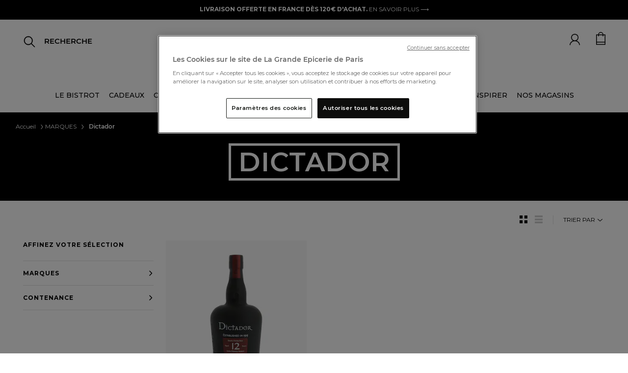

--- FILE ---
content_type: text/html; charset=utf-8
request_url: https://www.google.com/recaptcha/api2/anchor?ar=1&k=6Lf1cRseAAAAALGsWxh6HVnRqAXPtnjGP-7mMsQV&co=aHR0cHM6Ly93d3cubGFncmFuZGVlcGljZXJpZS5jb206NDQz&hl=en&v=PoyoqOPhxBO7pBk68S4YbpHZ&size=normal&anchor-ms=20000&execute-ms=30000&cb=evqgv2ob6p5l
body_size: 49526
content:
<!DOCTYPE HTML><html dir="ltr" lang="en"><head><meta http-equiv="Content-Type" content="text/html; charset=UTF-8">
<meta http-equiv="X-UA-Compatible" content="IE=edge">
<title>reCAPTCHA</title>
<style type="text/css">
/* cyrillic-ext */
@font-face {
  font-family: 'Roboto';
  font-style: normal;
  font-weight: 400;
  font-stretch: 100%;
  src: url(//fonts.gstatic.com/s/roboto/v48/KFO7CnqEu92Fr1ME7kSn66aGLdTylUAMa3GUBHMdazTgWw.woff2) format('woff2');
  unicode-range: U+0460-052F, U+1C80-1C8A, U+20B4, U+2DE0-2DFF, U+A640-A69F, U+FE2E-FE2F;
}
/* cyrillic */
@font-face {
  font-family: 'Roboto';
  font-style: normal;
  font-weight: 400;
  font-stretch: 100%;
  src: url(//fonts.gstatic.com/s/roboto/v48/KFO7CnqEu92Fr1ME7kSn66aGLdTylUAMa3iUBHMdazTgWw.woff2) format('woff2');
  unicode-range: U+0301, U+0400-045F, U+0490-0491, U+04B0-04B1, U+2116;
}
/* greek-ext */
@font-face {
  font-family: 'Roboto';
  font-style: normal;
  font-weight: 400;
  font-stretch: 100%;
  src: url(//fonts.gstatic.com/s/roboto/v48/KFO7CnqEu92Fr1ME7kSn66aGLdTylUAMa3CUBHMdazTgWw.woff2) format('woff2');
  unicode-range: U+1F00-1FFF;
}
/* greek */
@font-face {
  font-family: 'Roboto';
  font-style: normal;
  font-weight: 400;
  font-stretch: 100%;
  src: url(//fonts.gstatic.com/s/roboto/v48/KFO7CnqEu92Fr1ME7kSn66aGLdTylUAMa3-UBHMdazTgWw.woff2) format('woff2');
  unicode-range: U+0370-0377, U+037A-037F, U+0384-038A, U+038C, U+038E-03A1, U+03A3-03FF;
}
/* math */
@font-face {
  font-family: 'Roboto';
  font-style: normal;
  font-weight: 400;
  font-stretch: 100%;
  src: url(//fonts.gstatic.com/s/roboto/v48/KFO7CnqEu92Fr1ME7kSn66aGLdTylUAMawCUBHMdazTgWw.woff2) format('woff2');
  unicode-range: U+0302-0303, U+0305, U+0307-0308, U+0310, U+0312, U+0315, U+031A, U+0326-0327, U+032C, U+032F-0330, U+0332-0333, U+0338, U+033A, U+0346, U+034D, U+0391-03A1, U+03A3-03A9, U+03B1-03C9, U+03D1, U+03D5-03D6, U+03F0-03F1, U+03F4-03F5, U+2016-2017, U+2034-2038, U+203C, U+2040, U+2043, U+2047, U+2050, U+2057, U+205F, U+2070-2071, U+2074-208E, U+2090-209C, U+20D0-20DC, U+20E1, U+20E5-20EF, U+2100-2112, U+2114-2115, U+2117-2121, U+2123-214F, U+2190, U+2192, U+2194-21AE, U+21B0-21E5, U+21F1-21F2, U+21F4-2211, U+2213-2214, U+2216-22FF, U+2308-230B, U+2310, U+2319, U+231C-2321, U+2336-237A, U+237C, U+2395, U+239B-23B7, U+23D0, U+23DC-23E1, U+2474-2475, U+25AF, U+25B3, U+25B7, U+25BD, U+25C1, U+25CA, U+25CC, U+25FB, U+266D-266F, U+27C0-27FF, U+2900-2AFF, U+2B0E-2B11, U+2B30-2B4C, U+2BFE, U+3030, U+FF5B, U+FF5D, U+1D400-1D7FF, U+1EE00-1EEFF;
}
/* symbols */
@font-face {
  font-family: 'Roboto';
  font-style: normal;
  font-weight: 400;
  font-stretch: 100%;
  src: url(//fonts.gstatic.com/s/roboto/v48/KFO7CnqEu92Fr1ME7kSn66aGLdTylUAMaxKUBHMdazTgWw.woff2) format('woff2');
  unicode-range: U+0001-000C, U+000E-001F, U+007F-009F, U+20DD-20E0, U+20E2-20E4, U+2150-218F, U+2190, U+2192, U+2194-2199, U+21AF, U+21E6-21F0, U+21F3, U+2218-2219, U+2299, U+22C4-22C6, U+2300-243F, U+2440-244A, U+2460-24FF, U+25A0-27BF, U+2800-28FF, U+2921-2922, U+2981, U+29BF, U+29EB, U+2B00-2BFF, U+4DC0-4DFF, U+FFF9-FFFB, U+10140-1018E, U+10190-1019C, U+101A0, U+101D0-101FD, U+102E0-102FB, U+10E60-10E7E, U+1D2C0-1D2D3, U+1D2E0-1D37F, U+1F000-1F0FF, U+1F100-1F1AD, U+1F1E6-1F1FF, U+1F30D-1F30F, U+1F315, U+1F31C, U+1F31E, U+1F320-1F32C, U+1F336, U+1F378, U+1F37D, U+1F382, U+1F393-1F39F, U+1F3A7-1F3A8, U+1F3AC-1F3AF, U+1F3C2, U+1F3C4-1F3C6, U+1F3CA-1F3CE, U+1F3D4-1F3E0, U+1F3ED, U+1F3F1-1F3F3, U+1F3F5-1F3F7, U+1F408, U+1F415, U+1F41F, U+1F426, U+1F43F, U+1F441-1F442, U+1F444, U+1F446-1F449, U+1F44C-1F44E, U+1F453, U+1F46A, U+1F47D, U+1F4A3, U+1F4B0, U+1F4B3, U+1F4B9, U+1F4BB, U+1F4BF, U+1F4C8-1F4CB, U+1F4D6, U+1F4DA, U+1F4DF, U+1F4E3-1F4E6, U+1F4EA-1F4ED, U+1F4F7, U+1F4F9-1F4FB, U+1F4FD-1F4FE, U+1F503, U+1F507-1F50B, U+1F50D, U+1F512-1F513, U+1F53E-1F54A, U+1F54F-1F5FA, U+1F610, U+1F650-1F67F, U+1F687, U+1F68D, U+1F691, U+1F694, U+1F698, U+1F6AD, U+1F6B2, U+1F6B9-1F6BA, U+1F6BC, U+1F6C6-1F6CF, U+1F6D3-1F6D7, U+1F6E0-1F6EA, U+1F6F0-1F6F3, U+1F6F7-1F6FC, U+1F700-1F7FF, U+1F800-1F80B, U+1F810-1F847, U+1F850-1F859, U+1F860-1F887, U+1F890-1F8AD, U+1F8B0-1F8BB, U+1F8C0-1F8C1, U+1F900-1F90B, U+1F93B, U+1F946, U+1F984, U+1F996, U+1F9E9, U+1FA00-1FA6F, U+1FA70-1FA7C, U+1FA80-1FA89, U+1FA8F-1FAC6, U+1FACE-1FADC, U+1FADF-1FAE9, U+1FAF0-1FAF8, U+1FB00-1FBFF;
}
/* vietnamese */
@font-face {
  font-family: 'Roboto';
  font-style: normal;
  font-weight: 400;
  font-stretch: 100%;
  src: url(//fonts.gstatic.com/s/roboto/v48/KFO7CnqEu92Fr1ME7kSn66aGLdTylUAMa3OUBHMdazTgWw.woff2) format('woff2');
  unicode-range: U+0102-0103, U+0110-0111, U+0128-0129, U+0168-0169, U+01A0-01A1, U+01AF-01B0, U+0300-0301, U+0303-0304, U+0308-0309, U+0323, U+0329, U+1EA0-1EF9, U+20AB;
}
/* latin-ext */
@font-face {
  font-family: 'Roboto';
  font-style: normal;
  font-weight: 400;
  font-stretch: 100%;
  src: url(//fonts.gstatic.com/s/roboto/v48/KFO7CnqEu92Fr1ME7kSn66aGLdTylUAMa3KUBHMdazTgWw.woff2) format('woff2');
  unicode-range: U+0100-02BA, U+02BD-02C5, U+02C7-02CC, U+02CE-02D7, U+02DD-02FF, U+0304, U+0308, U+0329, U+1D00-1DBF, U+1E00-1E9F, U+1EF2-1EFF, U+2020, U+20A0-20AB, U+20AD-20C0, U+2113, U+2C60-2C7F, U+A720-A7FF;
}
/* latin */
@font-face {
  font-family: 'Roboto';
  font-style: normal;
  font-weight: 400;
  font-stretch: 100%;
  src: url(//fonts.gstatic.com/s/roboto/v48/KFO7CnqEu92Fr1ME7kSn66aGLdTylUAMa3yUBHMdazQ.woff2) format('woff2');
  unicode-range: U+0000-00FF, U+0131, U+0152-0153, U+02BB-02BC, U+02C6, U+02DA, U+02DC, U+0304, U+0308, U+0329, U+2000-206F, U+20AC, U+2122, U+2191, U+2193, U+2212, U+2215, U+FEFF, U+FFFD;
}
/* cyrillic-ext */
@font-face {
  font-family: 'Roboto';
  font-style: normal;
  font-weight: 500;
  font-stretch: 100%;
  src: url(//fonts.gstatic.com/s/roboto/v48/KFO7CnqEu92Fr1ME7kSn66aGLdTylUAMa3GUBHMdazTgWw.woff2) format('woff2');
  unicode-range: U+0460-052F, U+1C80-1C8A, U+20B4, U+2DE0-2DFF, U+A640-A69F, U+FE2E-FE2F;
}
/* cyrillic */
@font-face {
  font-family: 'Roboto';
  font-style: normal;
  font-weight: 500;
  font-stretch: 100%;
  src: url(//fonts.gstatic.com/s/roboto/v48/KFO7CnqEu92Fr1ME7kSn66aGLdTylUAMa3iUBHMdazTgWw.woff2) format('woff2');
  unicode-range: U+0301, U+0400-045F, U+0490-0491, U+04B0-04B1, U+2116;
}
/* greek-ext */
@font-face {
  font-family: 'Roboto';
  font-style: normal;
  font-weight: 500;
  font-stretch: 100%;
  src: url(//fonts.gstatic.com/s/roboto/v48/KFO7CnqEu92Fr1ME7kSn66aGLdTylUAMa3CUBHMdazTgWw.woff2) format('woff2');
  unicode-range: U+1F00-1FFF;
}
/* greek */
@font-face {
  font-family: 'Roboto';
  font-style: normal;
  font-weight: 500;
  font-stretch: 100%;
  src: url(//fonts.gstatic.com/s/roboto/v48/KFO7CnqEu92Fr1ME7kSn66aGLdTylUAMa3-UBHMdazTgWw.woff2) format('woff2');
  unicode-range: U+0370-0377, U+037A-037F, U+0384-038A, U+038C, U+038E-03A1, U+03A3-03FF;
}
/* math */
@font-face {
  font-family: 'Roboto';
  font-style: normal;
  font-weight: 500;
  font-stretch: 100%;
  src: url(//fonts.gstatic.com/s/roboto/v48/KFO7CnqEu92Fr1ME7kSn66aGLdTylUAMawCUBHMdazTgWw.woff2) format('woff2');
  unicode-range: U+0302-0303, U+0305, U+0307-0308, U+0310, U+0312, U+0315, U+031A, U+0326-0327, U+032C, U+032F-0330, U+0332-0333, U+0338, U+033A, U+0346, U+034D, U+0391-03A1, U+03A3-03A9, U+03B1-03C9, U+03D1, U+03D5-03D6, U+03F0-03F1, U+03F4-03F5, U+2016-2017, U+2034-2038, U+203C, U+2040, U+2043, U+2047, U+2050, U+2057, U+205F, U+2070-2071, U+2074-208E, U+2090-209C, U+20D0-20DC, U+20E1, U+20E5-20EF, U+2100-2112, U+2114-2115, U+2117-2121, U+2123-214F, U+2190, U+2192, U+2194-21AE, U+21B0-21E5, U+21F1-21F2, U+21F4-2211, U+2213-2214, U+2216-22FF, U+2308-230B, U+2310, U+2319, U+231C-2321, U+2336-237A, U+237C, U+2395, U+239B-23B7, U+23D0, U+23DC-23E1, U+2474-2475, U+25AF, U+25B3, U+25B7, U+25BD, U+25C1, U+25CA, U+25CC, U+25FB, U+266D-266F, U+27C0-27FF, U+2900-2AFF, U+2B0E-2B11, U+2B30-2B4C, U+2BFE, U+3030, U+FF5B, U+FF5D, U+1D400-1D7FF, U+1EE00-1EEFF;
}
/* symbols */
@font-face {
  font-family: 'Roboto';
  font-style: normal;
  font-weight: 500;
  font-stretch: 100%;
  src: url(//fonts.gstatic.com/s/roboto/v48/KFO7CnqEu92Fr1ME7kSn66aGLdTylUAMaxKUBHMdazTgWw.woff2) format('woff2');
  unicode-range: U+0001-000C, U+000E-001F, U+007F-009F, U+20DD-20E0, U+20E2-20E4, U+2150-218F, U+2190, U+2192, U+2194-2199, U+21AF, U+21E6-21F0, U+21F3, U+2218-2219, U+2299, U+22C4-22C6, U+2300-243F, U+2440-244A, U+2460-24FF, U+25A0-27BF, U+2800-28FF, U+2921-2922, U+2981, U+29BF, U+29EB, U+2B00-2BFF, U+4DC0-4DFF, U+FFF9-FFFB, U+10140-1018E, U+10190-1019C, U+101A0, U+101D0-101FD, U+102E0-102FB, U+10E60-10E7E, U+1D2C0-1D2D3, U+1D2E0-1D37F, U+1F000-1F0FF, U+1F100-1F1AD, U+1F1E6-1F1FF, U+1F30D-1F30F, U+1F315, U+1F31C, U+1F31E, U+1F320-1F32C, U+1F336, U+1F378, U+1F37D, U+1F382, U+1F393-1F39F, U+1F3A7-1F3A8, U+1F3AC-1F3AF, U+1F3C2, U+1F3C4-1F3C6, U+1F3CA-1F3CE, U+1F3D4-1F3E0, U+1F3ED, U+1F3F1-1F3F3, U+1F3F5-1F3F7, U+1F408, U+1F415, U+1F41F, U+1F426, U+1F43F, U+1F441-1F442, U+1F444, U+1F446-1F449, U+1F44C-1F44E, U+1F453, U+1F46A, U+1F47D, U+1F4A3, U+1F4B0, U+1F4B3, U+1F4B9, U+1F4BB, U+1F4BF, U+1F4C8-1F4CB, U+1F4D6, U+1F4DA, U+1F4DF, U+1F4E3-1F4E6, U+1F4EA-1F4ED, U+1F4F7, U+1F4F9-1F4FB, U+1F4FD-1F4FE, U+1F503, U+1F507-1F50B, U+1F50D, U+1F512-1F513, U+1F53E-1F54A, U+1F54F-1F5FA, U+1F610, U+1F650-1F67F, U+1F687, U+1F68D, U+1F691, U+1F694, U+1F698, U+1F6AD, U+1F6B2, U+1F6B9-1F6BA, U+1F6BC, U+1F6C6-1F6CF, U+1F6D3-1F6D7, U+1F6E0-1F6EA, U+1F6F0-1F6F3, U+1F6F7-1F6FC, U+1F700-1F7FF, U+1F800-1F80B, U+1F810-1F847, U+1F850-1F859, U+1F860-1F887, U+1F890-1F8AD, U+1F8B0-1F8BB, U+1F8C0-1F8C1, U+1F900-1F90B, U+1F93B, U+1F946, U+1F984, U+1F996, U+1F9E9, U+1FA00-1FA6F, U+1FA70-1FA7C, U+1FA80-1FA89, U+1FA8F-1FAC6, U+1FACE-1FADC, U+1FADF-1FAE9, U+1FAF0-1FAF8, U+1FB00-1FBFF;
}
/* vietnamese */
@font-face {
  font-family: 'Roboto';
  font-style: normal;
  font-weight: 500;
  font-stretch: 100%;
  src: url(//fonts.gstatic.com/s/roboto/v48/KFO7CnqEu92Fr1ME7kSn66aGLdTylUAMa3OUBHMdazTgWw.woff2) format('woff2');
  unicode-range: U+0102-0103, U+0110-0111, U+0128-0129, U+0168-0169, U+01A0-01A1, U+01AF-01B0, U+0300-0301, U+0303-0304, U+0308-0309, U+0323, U+0329, U+1EA0-1EF9, U+20AB;
}
/* latin-ext */
@font-face {
  font-family: 'Roboto';
  font-style: normal;
  font-weight: 500;
  font-stretch: 100%;
  src: url(//fonts.gstatic.com/s/roboto/v48/KFO7CnqEu92Fr1ME7kSn66aGLdTylUAMa3KUBHMdazTgWw.woff2) format('woff2');
  unicode-range: U+0100-02BA, U+02BD-02C5, U+02C7-02CC, U+02CE-02D7, U+02DD-02FF, U+0304, U+0308, U+0329, U+1D00-1DBF, U+1E00-1E9F, U+1EF2-1EFF, U+2020, U+20A0-20AB, U+20AD-20C0, U+2113, U+2C60-2C7F, U+A720-A7FF;
}
/* latin */
@font-face {
  font-family: 'Roboto';
  font-style: normal;
  font-weight: 500;
  font-stretch: 100%;
  src: url(//fonts.gstatic.com/s/roboto/v48/KFO7CnqEu92Fr1ME7kSn66aGLdTylUAMa3yUBHMdazQ.woff2) format('woff2');
  unicode-range: U+0000-00FF, U+0131, U+0152-0153, U+02BB-02BC, U+02C6, U+02DA, U+02DC, U+0304, U+0308, U+0329, U+2000-206F, U+20AC, U+2122, U+2191, U+2193, U+2212, U+2215, U+FEFF, U+FFFD;
}
/* cyrillic-ext */
@font-face {
  font-family: 'Roboto';
  font-style: normal;
  font-weight: 900;
  font-stretch: 100%;
  src: url(//fonts.gstatic.com/s/roboto/v48/KFO7CnqEu92Fr1ME7kSn66aGLdTylUAMa3GUBHMdazTgWw.woff2) format('woff2');
  unicode-range: U+0460-052F, U+1C80-1C8A, U+20B4, U+2DE0-2DFF, U+A640-A69F, U+FE2E-FE2F;
}
/* cyrillic */
@font-face {
  font-family: 'Roboto';
  font-style: normal;
  font-weight: 900;
  font-stretch: 100%;
  src: url(//fonts.gstatic.com/s/roboto/v48/KFO7CnqEu92Fr1ME7kSn66aGLdTylUAMa3iUBHMdazTgWw.woff2) format('woff2');
  unicode-range: U+0301, U+0400-045F, U+0490-0491, U+04B0-04B1, U+2116;
}
/* greek-ext */
@font-face {
  font-family: 'Roboto';
  font-style: normal;
  font-weight: 900;
  font-stretch: 100%;
  src: url(//fonts.gstatic.com/s/roboto/v48/KFO7CnqEu92Fr1ME7kSn66aGLdTylUAMa3CUBHMdazTgWw.woff2) format('woff2');
  unicode-range: U+1F00-1FFF;
}
/* greek */
@font-face {
  font-family: 'Roboto';
  font-style: normal;
  font-weight: 900;
  font-stretch: 100%;
  src: url(//fonts.gstatic.com/s/roboto/v48/KFO7CnqEu92Fr1ME7kSn66aGLdTylUAMa3-UBHMdazTgWw.woff2) format('woff2');
  unicode-range: U+0370-0377, U+037A-037F, U+0384-038A, U+038C, U+038E-03A1, U+03A3-03FF;
}
/* math */
@font-face {
  font-family: 'Roboto';
  font-style: normal;
  font-weight: 900;
  font-stretch: 100%;
  src: url(//fonts.gstatic.com/s/roboto/v48/KFO7CnqEu92Fr1ME7kSn66aGLdTylUAMawCUBHMdazTgWw.woff2) format('woff2');
  unicode-range: U+0302-0303, U+0305, U+0307-0308, U+0310, U+0312, U+0315, U+031A, U+0326-0327, U+032C, U+032F-0330, U+0332-0333, U+0338, U+033A, U+0346, U+034D, U+0391-03A1, U+03A3-03A9, U+03B1-03C9, U+03D1, U+03D5-03D6, U+03F0-03F1, U+03F4-03F5, U+2016-2017, U+2034-2038, U+203C, U+2040, U+2043, U+2047, U+2050, U+2057, U+205F, U+2070-2071, U+2074-208E, U+2090-209C, U+20D0-20DC, U+20E1, U+20E5-20EF, U+2100-2112, U+2114-2115, U+2117-2121, U+2123-214F, U+2190, U+2192, U+2194-21AE, U+21B0-21E5, U+21F1-21F2, U+21F4-2211, U+2213-2214, U+2216-22FF, U+2308-230B, U+2310, U+2319, U+231C-2321, U+2336-237A, U+237C, U+2395, U+239B-23B7, U+23D0, U+23DC-23E1, U+2474-2475, U+25AF, U+25B3, U+25B7, U+25BD, U+25C1, U+25CA, U+25CC, U+25FB, U+266D-266F, U+27C0-27FF, U+2900-2AFF, U+2B0E-2B11, U+2B30-2B4C, U+2BFE, U+3030, U+FF5B, U+FF5D, U+1D400-1D7FF, U+1EE00-1EEFF;
}
/* symbols */
@font-face {
  font-family: 'Roboto';
  font-style: normal;
  font-weight: 900;
  font-stretch: 100%;
  src: url(//fonts.gstatic.com/s/roboto/v48/KFO7CnqEu92Fr1ME7kSn66aGLdTylUAMaxKUBHMdazTgWw.woff2) format('woff2');
  unicode-range: U+0001-000C, U+000E-001F, U+007F-009F, U+20DD-20E0, U+20E2-20E4, U+2150-218F, U+2190, U+2192, U+2194-2199, U+21AF, U+21E6-21F0, U+21F3, U+2218-2219, U+2299, U+22C4-22C6, U+2300-243F, U+2440-244A, U+2460-24FF, U+25A0-27BF, U+2800-28FF, U+2921-2922, U+2981, U+29BF, U+29EB, U+2B00-2BFF, U+4DC0-4DFF, U+FFF9-FFFB, U+10140-1018E, U+10190-1019C, U+101A0, U+101D0-101FD, U+102E0-102FB, U+10E60-10E7E, U+1D2C0-1D2D3, U+1D2E0-1D37F, U+1F000-1F0FF, U+1F100-1F1AD, U+1F1E6-1F1FF, U+1F30D-1F30F, U+1F315, U+1F31C, U+1F31E, U+1F320-1F32C, U+1F336, U+1F378, U+1F37D, U+1F382, U+1F393-1F39F, U+1F3A7-1F3A8, U+1F3AC-1F3AF, U+1F3C2, U+1F3C4-1F3C6, U+1F3CA-1F3CE, U+1F3D4-1F3E0, U+1F3ED, U+1F3F1-1F3F3, U+1F3F5-1F3F7, U+1F408, U+1F415, U+1F41F, U+1F426, U+1F43F, U+1F441-1F442, U+1F444, U+1F446-1F449, U+1F44C-1F44E, U+1F453, U+1F46A, U+1F47D, U+1F4A3, U+1F4B0, U+1F4B3, U+1F4B9, U+1F4BB, U+1F4BF, U+1F4C8-1F4CB, U+1F4D6, U+1F4DA, U+1F4DF, U+1F4E3-1F4E6, U+1F4EA-1F4ED, U+1F4F7, U+1F4F9-1F4FB, U+1F4FD-1F4FE, U+1F503, U+1F507-1F50B, U+1F50D, U+1F512-1F513, U+1F53E-1F54A, U+1F54F-1F5FA, U+1F610, U+1F650-1F67F, U+1F687, U+1F68D, U+1F691, U+1F694, U+1F698, U+1F6AD, U+1F6B2, U+1F6B9-1F6BA, U+1F6BC, U+1F6C6-1F6CF, U+1F6D3-1F6D7, U+1F6E0-1F6EA, U+1F6F0-1F6F3, U+1F6F7-1F6FC, U+1F700-1F7FF, U+1F800-1F80B, U+1F810-1F847, U+1F850-1F859, U+1F860-1F887, U+1F890-1F8AD, U+1F8B0-1F8BB, U+1F8C0-1F8C1, U+1F900-1F90B, U+1F93B, U+1F946, U+1F984, U+1F996, U+1F9E9, U+1FA00-1FA6F, U+1FA70-1FA7C, U+1FA80-1FA89, U+1FA8F-1FAC6, U+1FACE-1FADC, U+1FADF-1FAE9, U+1FAF0-1FAF8, U+1FB00-1FBFF;
}
/* vietnamese */
@font-face {
  font-family: 'Roboto';
  font-style: normal;
  font-weight: 900;
  font-stretch: 100%;
  src: url(//fonts.gstatic.com/s/roboto/v48/KFO7CnqEu92Fr1ME7kSn66aGLdTylUAMa3OUBHMdazTgWw.woff2) format('woff2');
  unicode-range: U+0102-0103, U+0110-0111, U+0128-0129, U+0168-0169, U+01A0-01A1, U+01AF-01B0, U+0300-0301, U+0303-0304, U+0308-0309, U+0323, U+0329, U+1EA0-1EF9, U+20AB;
}
/* latin-ext */
@font-face {
  font-family: 'Roboto';
  font-style: normal;
  font-weight: 900;
  font-stretch: 100%;
  src: url(//fonts.gstatic.com/s/roboto/v48/KFO7CnqEu92Fr1ME7kSn66aGLdTylUAMa3KUBHMdazTgWw.woff2) format('woff2');
  unicode-range: U+0100-02BA, U+02BD-02C5, U+02C7-02CC, U+02CE-02D7, U+02DD-02FF, U+0304, U+0308, U+0329, U+1D00-1DBF, U+1E00-1E9F, U+1EF2-1EFF, U+2020, U+20A0-20AB, U+20AD-20C0, U+2113, U+2C60-2C7F, U+A720-A7FF;
}
/* latin */
@font-face {
  font-family: 'Roboto';
  font-style: normal;
  font-weight: 900;
  font-stretch: 100%;
  src: url(//fonts.gstatic.com/s/roboto/v48/KFO7CnqEu92Fr1ME7kSn66aGLdTylUAMa3yUBHMdazQ.woff2) format('woff2');
  unicode-range: U+0000-00FF, U+0131, U+0152-0153, U+02BB-02BC, U+02C6, U+02DA, U+02DC, U+0304, U+0308, U+0329, U+2000-206F, U+20AC, U+2122, U+2191, U+2193, U+2212, U+2215, U+FEFF, U+FFFD;
}

</style>
<link rel="stylesheet" type="text/css" href="https://www.gstatic.com/recaptcha/releases/PoyoqOPhxBO7pBk68S4YbpHZ/styles__ltr.css">
<script nonce="GDsz-hal5kugeDScElZ2Bw" type="text/javascript">window['__recaptcha_api'] = 'https://www.google.com/recaptcha/api2/';</script>
<script type="text/javascript" src="https://www.gstatic.com/recaptcha/releases/PoyoqOPhxBO7pBk68S4YbpHZ/recaptcha__en.js" nonce="GDsz-hal5kugeDScElZ2Bw">
      
    </script></head>
<body><div id="rc-anchor-alert" class="rc-anchor-alert"></div>
<input type="hidden" id="recaptcha-token" value="[base64]">
<script type="text/javascript" nonce="GDsz-hal5kugeDScElZ2Bw">
      recaptcha.anchor.Main.init("[\x22ainput\x22,[\x22bgdata\x22,\x22\x22,\[base64]/[base64]/UltIKytdPWE6KGE8MjA0OD9SW0grK109YT4+NnwxOTI6KChhJjY0NTEyKT09NTUyOTYmJnErMTxoLmxlbmd0aCYmKGguY2hhckNvZGVBdChxKzEpJjY0NTEyKT09NTYzMjA/[base64]/MjU1OlI/[base64]/[base64]/[base64]/[base64]/[base64]/[base64]/[base64]/[base64]/[base64]/[base64]\x22,\[base64]\\u003d\x22,\x22wqjCkHYHwpHCicK9WcOkwovDgE4fEjDCtcKHw47Co8K6AhNJaRwdc8KnwovChcK4w7LCkH7DoiXDuMKww5nDtWd5X8K8XcOScF92b8OlwqgEwqYLQk/Dr8OeRjR+NMK2wrbCpQZvw4ZrFHEbfFDCvG3CpMK7w4bDkMO6AAfDhsKAw5LDisKWCDdKIkfCq8OFTUnCsgsxwpNDw6JVF2nDtsOmw4BOF2ddGMKpw7htEMK+w7VdLWZEAzLDlWEqRcOlwqBbwpLCr0bCnMODwpFrXMK4b1xNM14two/DvMOffcKww5HDjDZvVWDCu3kewp9Nw6HClW9kUAhjwr3CujsSfWwlAcOFDcOnw5kzw6TDhgjDtGZVw7/Duh83w4XCigEEPcOawq9Cw4DDocOkw5zCosKwNcOqw4fDoHkfw5Fcw7p8DsKwHsKAwpANTsOTwoodwpQBSMO9w7w4FxLDqcOOwp8dw4wiTMKdMcOIwrrCrMOyWR1Dcj/CuQ7CnTbDnMKNSMO9wp7CucOfBAI6Nw/[base64]/Cp8ORw5w+wp96w5fCpWDCjcOLwpLCpgPCsMOjwpcWdcKOFy/CgcOpNMKvY8K3woDCoz7CisKGdMKaIkY1w6DDjMKiw44SO8KAw4fCtSvDlsKWM8K/w4psw73Ck8O2wrzClQ8mw5Qow6vDg8O6NMKbw5bCv8Kuc8OlKAJGw7ZZwpx+wr/[base64]/CqTLDgMOsJCbCsDvDs8Knb8KtJ2g/flZ6DGnCgMKFw5UwwqVbBBFrw4fCq8KKw4bDk8KKw4PCghEzOcOBMy3DgAZ7w4HCgcOPRsOTwqfDqQXDj8KRwqR1JcKlwqfDisOneSgte8KUw6/[base64]/DrhwyAsK+BUzCrMKdw5Zzwot0w5AMworDtcKQw7vCqW3DrUdpOsOyZ1RiPETDlmFWwoTCljjCpsKeNyELw7gTAWV9w7HCgsOyEFPCtm5zScOwNcKvOsKYXsOKwrlOwpfChQsxOELDsHTDrEnCi0BmdsKsw6lTOcOnCHA8wrnDn8KXEndsc8O5CMKNwrzCmH/[base64]/Cik3DkcOyLMODAMOQd0fCp2vDkzHDqUVjw7gsWMOtVcOewrbCtmdJUHvCrcKyaw5Hw5ctwqw2w4ljZQowwqIFLlTCvArCiENKwpDCgMKBwoVfwqXDr8O4O1E0ScKUfcO/wr1MUMOjw5RDBEw8w6DCoxc0SsO6AMK7fMOjw5sVWsKqw5LDunhXOEBSfsODX8KMw6MPbhTDvlcIEcOPwoXClXXDtTJXwpXDtS3CtsKhw4TDrzwRclV7GsO8wqE7LsKmwofDncKfwrPDkTYJw5BeUlJcCsOlw63CmUk1RcK4wrbCok5GNkTCqRw/aMOdN8KKZxHDoMOgRcKDwr4zwrLDqBnDjidzOChjJVXDusOYK2PDncOkDMKpI01VFcK2w4hXbMK/w4Vsw7/CljXCl8K/QkfCpjDDmnTDm8Kuw6Bbb8KtwqHDmcOnGcO1w7/DrsOkwo51wo7Dv8OHGjkYw5vDvkU0Xi3ClcODFsOZJysbaMKyO8KEGWZhw40lDxzCuDHDjX/CrMKtOsOwI8K7w4xCdmZUw51yOcOVXjwNaDbCrMOIw6IFBkxvwot5w7rDgjfDoMOWw4jDmmcaEzsKeFJIw6hFwr1/w4UvIsO9ccOgScKba3sXNQzCkXA2a8OCez4Wwr3CtztgwoTDmmjCnk7DocK+wpLCkMOrFsOlY8KwNnXDgzbCmcOgw6jDmcKWIwnCqcOQE8Klw5vCtD/DrcKeSsKrTVJ3f1lmN8Oew7bClkvDvcOwNMOSw7rCgSLDtcOcwrARwrkpwqQfZcKfdSrCrcOzwqDDksOFw6dBw6w+OEDCmm0wGcORw4fCvT/[base64]/ClsOhwrHCrAF4w50yYWUawpwFw4/CrMKAwrcLwpXCj8O1woFPwqUUw5drEWvDgRJbHhEdw4I8Q1BxAMKWwqrDuQ9UMFsjworDpMKDNSkANXQkwozDu8Ktw6vCq8OawolMw5rDqMOGwpl4XcKFw4PDhsOBwq/[base64]/CqzpLHUMDOmzCqsOjC8OBasO8w6bCvCXCmsK4H8OYw6hQesO/HVrCvcK4I1NhLMOgD0jDvcOYQj/Ci8Kzw67DpcOkOcKNGcKpWQ5KNDXDicKrHgHCpsKiw6/[base64]/DscKsIMO4woVXQyghIcO7wrjDlDLDgggLKcKBwrfCv8OSw4HDr8KjAsO9w5/DgwDCvMOAwobDnmtfCsO7w5AxwqEzwqVHwoISwqxXwpxPBFNFNsKNYcK+w7NKNMK/wpTCq8KCw6/[base64]/Di8Kuw5nCjcK0J8KEZhfCsQl8wofCtMOga8Knwp9ww5pTPMOLw78iRWPCpsO5wqFHVMKGGSfDvcO/aHgmUHkAHXXCun8gBkbDscK+AUBvaMO4VMK0w7bCmWLDq8Ouw7YZw4TCgjfCjcK1M0DCssOYY8K1EH/[base64]/UMKIw77DoU7CpjzClMKCwpQCaWklw7U4wq8iVcOkNsOUwr/CjwfCj3nDgcKSSSdlfsKvwqrDu8O7wr7DocKpFTIGXgfDizPCssKFaFk2VcKZV8O9w6zDhMOzFsKww6kUbMK4w7JfM8Onw4/DkSFSwpXDr8OYb8ORw7ouwqB9w5PDn8OtRMKTwoBqw5XDqcKSK0LDi0lcw4fCiMODajLCgDTChMKRQcOGDiHDrMKsScOzLgIOwq4QD8KFUXgdwq0Ab2kawqwHw4FGIsKnPsOkw7xsaV7DlXrCsRoZwr/[base64]/Ch35uwoddagLDvsKvw7XDqGLDsMOwwq1Iw60KDnDCi2x+eXbCuEjCl8K2LsO6NsKSwrTCncOZwpBePsOgw4BSR2TDg8KnNCfCvzxMA0XDi8Kaw6/DicOWwrVawrnCscKbw5sDw6AXw4QMw5TCkgBJw6MUwrscw6xZT8K4csKpTsKHw4t5N8KXwqI/f8OZw6EYwqdIwpkWw5TCt8OMOcOEwrDChwgwwqdow4M7Rg88w4jDpcKrwrPDoj/DnsOEE8KWwpocC8O8w6dbRWbClsKbwr/Cpx/CgcKHH8KBwpTDgxjCnMKvwoAqwobDnR14WRYhKMOew7UUwozCvsK1LMOAwo/CgsOnwrjCuMOACiU/[base64]/CocKkdxrCoTHDlCbCicOjw75pw4xtIMOUw57CqMKMw5Q1wpk0C8ODKxtgwpNzKWPDk8O8D8Otw7PClD0TDBfClzjDoMOEwobCnMKTwq7DqQkcw7XDp3/CosOSw54SwrjCryNWfsKHCcO2w4nDusOjIy/[base64]/[base64]/DumXClcKLw4Rtw6DCuMKKH0vCthrCv8ODECrCihnDhsKzw61ENsKuH0ggwoPCj3/Dpw3DosKvacKlwqjDuR85QGTCuHfDi2PChisOYW/CmMOpwp4KwpDDosKtdiDCvz1HCWTDkMOMwo/DqFXDmcOmHw7DlsOpIGQVw7p3w5HDs8K0UFjCi8OPOQAiacKeOivDuDXDrMOMP1vCuD8SI8KXwr/CpMKQc8OQw6vDqghBwpNewqp1NQbClMO5AcKAwp10OGxKMB1kD8KfIAFCSB/[base64]/[base64]/CkVk3aS5qw75yNMK4wow6O8OVw77Dq27Cq3cSwqnDhHUCwqtRN2NswpjCgcOsNWPCrcOaScOtcsOueMOCw7zCqnnDmsKgNsOnKlzDoBPCg8Ohw4DDsw5uCsOdwoVqI2tMf2jCr248KsKWw69CwqcpSmLCqnjCn0I1w4pLw7jDv8Ovw53Do8OsBghTwog7eMKfQngnCj/CpE9tTyBbwrwjR3QSXkpHPlNqLGwfw71YVmjCi8O9CcOawofDilPDpMOYLcK7WXVCw43Dh8KBcTwRwpIbRcK6w5/CiSvDlsKqKFfCq8KHw4HDssOlwoUwwobCtcOjUnUaw5HClXDDhjzCoWI7fzEaCCUMwqHDm8OFwpoew4zCh8KpbX/DicOVWjPCmwjDhDzDkyROwqcWw4fCqgltw6LDsBhAMQnDvyBMGGnDth18w4LCicO4ScObw5HCnsKTCcKZfsKhw6dLw41Bwo7CqjPCrgc3wrPClwVrwrrCtjTDrcOFIsOxTmttPcOKFD4KwqPDpMOSw79/[base64]/N8OPB8O0OsOcEsKXw5TCuAzDnChTSADCocK8ehjDv8OAwobCrMOaBSrDrsKzUHRYfnfDjWRhwobCjcKrd8O4VMOew4XDiy7ChXJ1w5HDu8KQCGrDuVUKSB7Cj2ozDSJlalrCoDl+wrAVwoEHSy18woh3FsKQKcKWMcO6wq/CtMKJwo/CiHvClh5ww7B3w5AHMgHCsE3CoEENHMO3w6kCf3vCtcOPfsOvM8KlfMOtDsO1w5fCm2XCilDDuV9zGsKqRcO2NMO0w6suCBgkw7BGOjRqesKifygKc8KRZkxew4PCkz9ZIgdKbcO6w4QdFVnCgsOdVcO/wozDtE44T8O+woscY8KhZQBYwooRTm/DpMKPN8OmwpnDpG/DijgLw5x1WMKXwrzClm1CRsOAwol1OsOrwpNaw4zCk8KODT7CjcKLbnrDhgY/w5Y1V8K7TsO0FsKuw5Ivw5LCqy1sw4Q2w6IDw5ktwrFbWcK+IEBYwr17wotUEnTCusOow6vChwoCw6YUfcO6w5PCuMOzUitQw4vCqUHCvRTDrcKoVSI7wp/ClkQww4zCkANaYU3CqcOVwphLwrDCjcOPwoIgwo4AX8OYw5jCi27ChcO9wqHCuMKtwrpAwpMhBD/DmhRLwpQkw7lKGELCszYsHcOZYTgVDA7DtcKLwrHCulzCuMO3w6dcBsKEFMK6wq45w4DDmcKiQsKCw6QOw68gw5cXXGfCvTlEw45Tw7QfwrDCqcOVCcO/w4LDgx4OwrZkHMOyXgvCuh1Ow7wpDW1Rw7/ClnZpWMKbSMOUWMKoDcKNYUDCtFfDu8OAAsKRNwrCtSzDqsK0G8O5w5xaWcOdCsK4w7HCgcOUwq85XsOWwo/DixnCv8Khw7rDp8O4MRcHMyfCiG7DjxJQBsKCKVDDmcK/w5pMERcmw4TDu8O1IGnCn2RlwrbCjyhYKcKpT8OhwpNvwrJmEwAIwpLDvTLCnMKIWzcWeUYYJHLDt8OXERrChjXCvUZhdMKrw77DmMKKICk+wqtPwqDCtGskcV/ClToVwod9wopmbhMGNsOtwozCmsKZwod2w4PDqsKXMRrCv8O/wo9rwpvCkF/DncOAGDjCksKww6Vzw6MSwonCkcK/woIZw7fCv0LDocOLwpZvNUfCmcKYb0/Do1ApNX7CuMOpCcKZRMOmwohKBMKaw5pTRG9yLgbCqwo4Bz5iw5FkVmk9WhE5MEtmw7kyw71Xwpsqwp/Clg4yw4AIw5Z1XcOvw58UDcKcKMOJw5Bzw6tgZEsQwr1vAMKSw4Nlw7/Dgy9gw6VJa8KPYzthwrTCscOWecODwr9MAFsLG8Kta0rDjz11wrPDpMOeJ3bCgjzCnsOIHMKSasK7aMOEwq3Cr3M/wo4wwrPCvXDCscOHP8KzwpHDvcOXwoEUwod2wp0hPBXCkMKrNcKsOsOhf2TDqHfDp8KTw4/[base64]/wo9FCsOpRsO5eybCv8K0w4zCvxTCrMOBw5BLwoXDvsOIwqTCn20pwqbDg8OeR8KFHcOpNMO4MMO/w7ZMw4PChMOGw5jDucO4w4bDpcONUsKiw4Avw6ctKMK1w5dywonCjCZcR0QHwqNWwoJWUR9/SMKfwqjClcKJwqnCogjDul8jJsOwIMO/[base64]/CpMOCWMOffz3DqsOlw5swLcK6w6Rhw6YPVjZHasOiKGjCgx3CpMO9P8OtDgfCusO2wqZFwrluwqHDv8O7w6DDr3wPwpAcwo95L8KlPMONHi8WBMK+w4XCgChrfXvDnsO1fRghIsK9byxqwrNcRwfDm8Krc8KoeSDDhHPCv35CKcOKwrs/Si0nEFrDmMOrRizCs8O4woICF8K5wqzCrMOxScOMccKiwq/CucKVwpbDoiZvw6bDkMKmGcOgAsOzIsKnJnDDj0jDv8OPGcKSMTkBwqNywrzCvUDDj20LNcKOPUjCungdwo8JC0XDhyfCilTClkPDk8Osw67Do8OLw5/CuAjDiHLDisKQw7dbOsKUw6Q5w7HChlZKwoNPHjXDvgXDicKJwqEzC2fCtwjDhMKbTnnDkn02FnczwqE9D8Kmw4PCocOXYsKeQQdab1o4wqVTw6TCmcOiPEREcMKrw7kxw5dYBEkrGlvDncK4Zig9WyjDgMOJw4LDuXPCgMOSdDl/DVLDu8O3IEXCp8Ouw5/CjyPDv35zI8KCwpgow4PDjyN7wrfDm0kyJMOswosiw7hfw64gD8KZb8KoPMODXcKgwqo4wrQBw7UuZsKmYsOuUcKSw7DCt8Khw4DCoxpJwr7DqRgtXMOmfcKbTcK0esOTFgxfU8Oiw4zDr8OHw47Cl8KFeClOKcKNAFh/wr7CpcKcwofDn8KKP8O9LhxIEwAGY0VjCsKcaMOPw5rCl8K2woNVw6TCpsOlwoZLa8O/[base64]/DhcOIDsOUw4QUwoVHw78aTmlfEnPCiMKQw6nCslNcw6fDsh7DmRPDjMKUw5oXMXwfRcKfw6nDtMKjZsOOw7tgwrIsw4RzEcKuwpM8w4ISwo0aJsOhPnhScMK9wpkuwq/Cs8KBwpouw4rDojbDgCTCqsO1LndMAcOHS8OpDHErwqd8wqNZwo0TwrAsw73ClwTDgsO9EMK8w6hQw5XCkMK7ScK1w4PDs1NMDFLCmjfCrsKcXsK3HcO3ZQRXw6NCw53Drl1bw7/Dh2NQQMOWbXHCh8KwKMOLfENLC8KZw7QRw7kfw67DmhzDmQBlw5sVR1TCnMORw6vDrMK1wp0qayUZw5ptwpHDrcOaw48rw7A2woDCmE0/w65swoxdw5c4w71Tw6PCg8KQNWjCuHdwwrN0UgwWwq3CucOiIsKeFmXDisKvecK5wrPDg8OHJMK3w4jCicKwwo16w7pOPMO9w4Bpwo9cQGVGfS9YLsK7WW7Dg8KVTMOkcMK+w68Gw6hzbzQoZ8Oxwq3DlC8eKcKEw7/CpsOdwqXDnSotwrTCgW1gwq4rwoNTw7TDoMO9wr8sb8K7LlIICALCmSNyw7xbPURPw4LCk8OTw5rCl1UDw7/Dp8OiECHCocOYw7rDicOpwrXCl0LDvcKXUsOuKMKgwpjChsKiw7zCi8KDw53CksKxwpd1SDcwwrfCjljCgSxpecKsfcOiwpLDiMOMwpQ5w4PChcOew4EjF3Z+MQwPwrRRw4XChcOLasKSQlDCscKhw4TDhsOVL8KmbMOIJMOxSsKEPlbDtjzCiCXDqH/CpMKCOz7DgH3Dr8KDw6pxwonDiyktwp/DiMKBOsKdcHFaS28Cw65eYMKOwozDt31HD8KJwoUsw6gpHHHCjnhCdGEiKDvCtycTZz/DqDXDnFgdwpvDkm5mwozCv8KSc15KwrPDvMKHw59QwrVkw7tuScOUwqLCtnPDslfCumd6w6rDn3nClMKIwrQvwoo9bMKHwrbCjcOlwps3w4cYw6vDuxrCnRdufjnCt8OlwoLCnMKXFcOhw6bCuFrCnsO1SMKoFn89w6nDu8OONVENNMOBbTkEw6kZwqcEwroYWsO8Ck/Cr8Khw54fSMKlc21/w617w4DCijV0UMOxJXHCqcK7FFTDgcONEDxUwr5Kw6QdfMK3w5bCqcOYOMOVXXgZw4rDscO0w58rFsKlwr4gw6/[base64]/CkB1nDsKkFmZ5Izs2wr9qQMO/[base64]/wpLDoMKhMHkqwoLCjcOKw7/[base64]/DqUVjwoTCisODw504Rj1KXcO3w5vDr8KXZcKRw6FKw7EFYcO2wqg4TsKpKG07MV14woPCt8O0wpfCm8OUCjFrwoQeVsKrTw/CrmPCocOMwp8EEy0Hwpt4w5RkFMOmAMO4w7c+c2FkWRfCrsO/asO1VcKaPsOBw7swwoMKw5jClcK6w603IG7DjcOPw5AUfzLDpMOdw53CtsO0w65Gwqh9Q0vDvVLDtCLCrcO/w4LChDkGacKfwovDon1tBRzCtx0GwpVNM8Kdd39SXnfDsltAw41CwpfDngjDn0ZSwopBHljCs37CrMKIwrFAN0bDj8KdwrDDvsO5w4tkeMO8em7DmcOQBiBGw70LWCBtQcKeNcKvG0HDuhE8fkfCpHNsw61nOmjDssO8M8Okwp/DjnHCl8O2w4LDocKpfxolw6PCocKtwqVDwpxdLsK2PMOFRsO7w4hSworDqw7CtsOpBB/CtmzCgcKqZhnDvsOURsOzw7DCl8OFwpkVwot0S3HDv8OfGiItwpLCkALCs17DhGY2EjcPwoPDuVQeLmPDiXvDr8OEaCpFw5NgKyYRXsKlbcOAE1jDpH/DqcOQw4I9wod8VXtsw4AWw5TCoQ/CnWEYAcOgJWYzwrF+fMKKPMOpwrPDqy5NwrB8w7bChUzCoVTDg8OKDHPDtg/[base64]/w7smSDDDnRfDscKrw7/CucODwr/CoUjCmsKzwqRCw5FHw5Yre8KkYMOAfsKMdAjCosO0w7rDqynCt8KjwosOw4/[base64]/CvwzDssKmw4/DsVxxw7fCmsKVw47CmMKEeMK7QzHCjsK6wrzDgMKaw6JEw6TCiz0vKFdvw7fCvsKZeRQrD8Kaw5hFamnCs8OyNGbClh95w7tgw5R+w4xcSw8ww63CtcOjajnCpzAjwq/[base64]/DvVDDp8OcPnFtKBBhNV3Do0MhwpXDkUnCqsK8w5LDpkrDqcOWWMOVwpvDnMOSYMOdDj7DtTE3e8OyHUXDqcO3aMKBP8KxwoXCpMK9wo1KwrzCnVTChBB/fHlgS13Dk2nDpsOLHcOsw7HCi8KYwp3CtcOJwoZfDwUdIxszQEANZcO6wq7ChxbDm3A9wrk6w4fDoMKpw7I2w4vCqcKpWSodw5opQ8KIUgDDtMO9QsKbQzJQw5jDpRfDvcKOcGY5PcOYwq3CjTUMwpjCvsORw4lOwqLCkFp/U8KdecODOkLDvMKtV2h0woY+UMKpGVnDlGZrwpsTwrsvw4t+ehvCrBzDnH/DpwrDtXbCm8OvIThpVBkjwrnDkjwsw7LCvMOxw7APwq3DucOlOmpaw6JywpUKe8OLClbCiQfDmsKaZ01uN1TCiMKbbiHCllMww48Bw4I/[base64]/Cr8Oaw7jCs0XDuWB+TEgOw6jCqxsvw5FdIsK/wo5NEcOQKwoHfUYyC8OjwpXCiiISfMKXwo92HsOQHMKGw5DDuHoEw73Cm8Kxwq5ww7E1VcKUwpLCsCzCpcK4wo/DssO+RMKaTAvDoA3DhB/DqcKHwpHCgcOUw6trwrsaw5zDtH7CusOfwo7Cq1fDocKEB1khwpU/[base64]/Dt11jGsOsw51gcwHCscKywqTDhnvDvifDosKFw7xiaRNvw6kuw63Di8Kzw7NwwrrDtAo9wrrCgcOWK3l2w4lpw6tewqAowrkkE8Osw5F9bW44RUfCsFUDEFgnwrXCqUB2E0/DgAvDh8O/AsOsbQzCqGVvGMKCwp/CjTc6w5vClQPCsMOBF8KTAnwFc8OSwrMZw5ItasO8XcOeYDHDtcOHbXYFwrXCtUBMEMO2w7bCocOTw67DosKAwqhMw5I8woNKw6tIw4TCs1ZAwqB1PizCscOaMMOQwrhBw4nDlBJ9wqpJw7/Do3jDhTvCg8KwwopbLsK4M8K3GzDChsK/ecKVw5dJw6jCtDlswpsdCk3CjQpQw6xXNRh4GkPCo8Khw73DhcOnJARhwrDCkFcxasO7MxN6w6Utwq7Cr3nDpmDCsB7DocO/wp1UwqoMw6DCgMONf8O6QiDCo8KGwqAuw4Jow4UIw65lw6d3woZcw4t+JwNgwrwtNGsWbTrCrmBow5DDlsK8w4LDhcK1YsOhGMKpw4dOwoA5VWnCuDkUOXsAwpXCozYcw6XCicKSw6g+HQ98wpbCkcKTUGjDgcK0BsK7NgbDlTQOKQ7CmcKoUkJ7QMOtCm/[base64]/CrDUjw7zDkx3ClcKcw5zCpxMoYcKSSlU3eMOUS8OEwrLCkcOWw4Rywr3DqMORCxDDh1Fhw5/Dkl52IsKww4JhwrTCrnzCqHJgWGUSw7nDgcO7w7lmwo8lw5TCnsOoGjTCs8KKwrQhwoouGMOFMS3Ct8OmwqHCrMO+wojDmkhcw5PDgx0hwp4XBBzCo8OcBi9BUxY2J8O1b8O/[base64]/CkD0zwpNPwqMQwprCncO7WXPCv1nCocKhOTMUw5pJwqJUDcKTdDQ5wp3CmcOmw7QxLQQoesKpRsKCScKHewoqw71fw5l8aMKqJcK9AMODYcO6w4FZw7jCkMKTw5PCqys+GcO3w7YRw6/CksK5wrdlwqpxEQpEdMOywq4Xw704CzXDvlLDosK2bjXDlsO4wq/[base64]/[base64]/DmcKYwobDu8K+wq1+bAPCm1tPwosOOsOFwr/Ci1hFKV7ClMKQHcOmczIDw4DDq1/CgklfwrhIwqTDhsO8bwwqP25JMcO8fMKVK8KXw6XCo8KZw4gUwrEBDk3CjsOZeScZwr3DmMOSQTE3b8OmDDbCgVoLwpMmDsODw6ojwqFpJ1A3Ekkkw4lUD8KTw6nCtHwVemXClcKCThnCvsOiw6kTIj5sQUjDiX/DtcOKw4vDucOXPMOxw4NVw73ChcOMfsOgXsO2XmZiwqpAN8O+wpNtw5nCqnvCucOBE8KFwqTCu0TDgnvCvMKrYHhHwpJBayjClmPDlzjChcK1EQxPwrzDoUfCr8OJwqTDvsKpG30scsOHwo7Csh/Dr8KUCmRYw6cZwpDDm0bDq1xhFcK4w4rCo8OhbgHDssOBSjPDjcKQRXnCtsKaQWnCnzgWEMK4GcOcw4TCisOfwpHCngvDiMOZwohRW8Kmwo53wrvCnHTCjCnDn8K/QA3DuirCscO9CG7CscO4wrPCgnxdPMOYfAvCjMKueMOOXcKcw4xDwqxWwrrDjMKPwoTDjcKFwqctwp/Cl8KzwpPDgnHDpntoHThiQykcw6RkJcKhwot+wqPDrSEPUG3CgRRXw6MBwqpPw5LDtw7Dnn84w6TCnF8cwqXCgBfDrzpWwrJ1w6QEw7VNZ2vDp8KPUcOOwqPCmsO4wqhUwq1NSBM0Uy9mSVHCsT0dRMOKw7vCrz58KyLDmHEQZMOxwrHDoMKFScKXw4Jkw7J/wrnDkiA+w5JqPU9wVzR+CcOzMsKKwoYhwq/[base64]/DtSIOHzDDsyDDgMOvw5c4XWxGAMOow6LDo25FwrTCu8O8w7YRw6N6w40Bwq0/[base64]/Dr8KWwpnDjDDCsTDCl8OqOnXCn8O0WWHCpsKTw7M5w4/CiHAFwpzCkQfCoynDncODwqHDkU5ywrjDvcKGwoPDtErCkMKTwrnDqsORf8K/By0wR8KZeGkGKEQwwp1nw5rDpkfCrkzDs8O9LinDqzzCkcOCNsKDwpPChcO5w7BRw4TDpk3CiEcwSUcpw7/[base64]/wpzCtsOWw4FJA0JDK8OSVcKcw43CvMObTznCncKrw4QgXcK4wrljwqkTw6PCrcO4P8KWGD5zTMO3NCrCs8OGcUNzwpNKwr9IR8KSY8KJaUl5w6Uwwr/CoMKSRwXDosKdwoLCuEkWC8OLcE1BLcONCzTClsO1f8KAZsKpKlTChXTCmMK+Y2AtRxVXw7Y8bXJEw7bCmlLCtj/DkznDggR0NMO7E2oWw6dywozDgMKJw4vDgcK6QjJTw5DDnytWw5kTRzUGRQnCnALCulvCrsOYwoEfw5jDv8O3w6xfWTkIUcO6w5/CjirCs0TCncOdJcKswp7Cl3bClcKCOsKuwpkFQSw8V8KYw6BSMkzDksOqFcOFw4rDvWsseRHCrjl1wptiw7fDoSbClzQ/wonDvcKww5Q3wrHCv2Q7O8OzeWFJwpllPcOneGHCuMKlf03DlUAgwrFGTMK+KsOGw65OUMKGegjDhnxXwpUVwp0sSDpibsK/K8K8wqdOXcKATsK4f1cEwoLDqjDDtcOOwp5+JEY7TBJEw7vCi8OTwpTCgsOuRz/DmlViLsKxw5BWI8O3w43Dv0olwr7ClsORBwIAw7YoRcOUdcKAwphSIFTDimBec8OzAQjCjcK1LcKre3bDhVrDt8OoIy0Kw5VcwrLCgyrChxPCryHCmsOPw5LChcKfI8KCw6xBDsORw5MUwrRgQsOhCg/CtAElwrDDgcKfw6nDqjvCglbClhRCMcONQ8KkEQvDqsODw5Vjw6UmXyvCvRzCuMK0wpDClMKZw6LDjMK/wrDCp1rDlDsOBwLCkgp3w6PDpsO5U2cdNCpKw4DCkMOhw6MrZcOUQcO0Kkobwo3Do8O+wq3CvcKHXxjCqMKow651w5jDqTNtFMOLw5hMWkTCt8KsAsOMJ1fCmlUqalsbY8OAPsKDwq4DVsOgwovCm1NRwp3CisKGw7jDhMKlwq/Cl8KRR8KxZMOUw7ZfXsKtw5hyHcOjw5fCucO0XsOJwokuecKEwoglwrDDjsKUF8OiQkPDqSUJecKQw6Mwwrwxw59Cw6B3wqXCmHRfR8KqBMOLwpwUwprCssOzN8KUTCzDvcOOw6HCnMK4w7w0dcK8w4LDmz44S8KrwpAuX1BpYsKFwqETS01Kw4gEw4Fmwo/Ds8O0w5Nxw4Ugw4nCnnoKcsK/[base64]/[base64]/NEt/w7zDpH0+acKYw5DCusOYCMOUwoITB8OqIsKoVmlxwo4sXMO2w5DDsTfDucOrbGYTaBkbw7bCvxdXwq3DtyhYQcKaw7xVYMOww67DpX/DhMOZwo3DlFx0KS/DmcOmNlHDqzJYIyHDs8O7wo3DpMOLwobCjgjCtsK7AA7CusKgwrQVw5rDtmZww5oBA8O4ccK8wrbDpsKPdl9Ww4jDmRILXTx9ZcKqw4RLXsOrwobCr2/DqzNaZsOIIznCscOBwpXDqMKUworDqV4EeAc3Wi54HcKYwqxYQnjDnMK1K8K8SwPCpQHCuSbCqcO+w6PCgi7Dk8K7wqTCtMKkMsKYIcOMFEfCpzEtUcOlw73DhMKywrLDmsKrw4BxwoVbw57Dj8O7bMKFwo3CkWzCvcKfX33Ds8Ojwpo7Hh/DpsKOMcOwJ8K3w5jCu8KHRjDCuE7ClMKqw7sGwrxEw7t6UkUEZjsrwpzDljDDmQVoaBhIw5YLUA1nPcObIXF1w7gqDAJcwqwLecOELcKcemTDmXrDucKMw6LDhGvClMOFBj4UMHbCl8Okw5DDr8KtTcOTAcO/w63CrGDDp8KbHxTCi8KjGsOWw77DncOJHSfCmjfCok/Dp8ODesOzaMOLaMOXwokpNcOEwqLCgcORQCnCkygXwqnCiHEAwoJDw6DDvMKfw7YJDsOpwpvChkfDvnnDqcKDLVwjQMO0w5/DlcKSPENyw6bCscK4wopgFMOew6fDulZKwq/[base64]/[base64]/CjcKSwo/CmMOKwrE4w57ChhHDuiPCszfDsMOUw5fCk8Khwo8Owo19PjNMM2R/w5LCmmTDvTzDkAHChMKgYRBqXglxwo0jwrtcVcK/w506QnTCk8Kjw6PCmsKGScO9SMKHw4nCt8OkwpvDgRPCisOSw7bDtsK+BGQYwrbCscOuwqHDmHd+wqjCjcOGwoLCrBgfw7olIcKrDWLCo8K8w4YTRsOmOmTDiVlBDkRad8KMw55iLTDDh3DCrj1uJg06eCjDisOMwoHCuG3CojwsZyNmwrhmOFAqw7zClcK/w70bw49/w6/CisKpwqs6w50bwqDDiSbCtz7ChMKfw7DDjxfCq07DmMOzwowrwoNnwp98B8OQwp/[base64]/[base64]/[base64]/DikzDrXZKw5Bbe8KxVzlUw7nDo8OfT1sfQhfCtMKfHX7CqTPCh8KRNsOrWmsbwqVaQsKJwqzCtjFDcMOTEcKUGhPCl8Oswo9rw6HDulzDv8KswqQ3MDU/w6PDiMKow6NJw7t2NMO9WzkrwqLCmMKLGm/[base64]/DoMKebFXCgsKawpnCmx/[base64]/[base64]/w5nCrsOVw5rDvnZfYRBbTDprADPDl8OJw4HCksO8czd7DwHCvsOGKnAMw7NWQz53w7Q9WDZYNsKcw77CohNsL8ODQMOgUMKZw7hKw6vDmzV0wpvDm8O+fcKmC8K5L8ODwpYPYxDCuWPDhMKbBMOOJSnDsGMOKA5Vwpdzw6rDr8Kfw4tMRsKUwphOw4fChipNwo/CvgTDtcOTFS1rwr5eJRhTw77Cr1vDkMKMCcKiVicPQcKMw6DDmRrDnsKfdMKIw7fCn1LCvQsSLMKvf3bCkcO3w5oWwrDDqTTDk1J0w6NgQSvDhMKWNsO8w5zCmnFUQwsie8KmQMKYBz3Cl8OfPMKlw4RPWcKswox/YcKLwowpdU3DrcOUw77CgcOGw5YFfQRqwofDqnQObyHCih0Jw4hGwpDDuC9jwpQuBRRnw7gmwp/Dv8KVw7XDuANUwr03EcKxw5skIcKswrzClsOyZMKiw7UCVloxw4vDmMOwMTbDvsKow6Z0w6TDm0EWwohjV8KPwpTDo8KrdsKQNAvCvzo8SgvClcO4BzvDuhfDpcK8wovCtMOpw7gCFWXCg3DDo0Y/[base64]/Dg3Zywp/Dm8K8w48PwrMdw7PCpcK4KggGCBTDq11IRMO7eMOnKXbCscOmBnpGw4bDksO/w7fCmGXDvcKrSWFMwqxIwpHCjGDDr8K4w7fDu8Kzwp7DjsKywrUoScKPGnRLw50VXlZEw7wdwqrCh8Oqw6xnCcKZfMOzL8KdQ2/CmBTDoSN5wpXClMOPPFIOV2/DmjQQKkDCjMKoYHDDrgvDsFvCny0mw65hKzHCu8KtacKuw5HDsMKBw4DCkmkDLsKuSxXDvsKhwrHCszfCgRzCpsOmZMKDbcKpw7t9wovCpQ4kMjJ3w6lJwrlCBzBfU10ow4wlw618w5vDmUQmGXXCm8KHw6JLwpI5w43ClsKWwp/DtcKTRcO7LQJ4w5gHwroaw7sWwoQlw57DumXCjEvCs8KBw7NFaxFcw6PCicOna8OqW2VlwqIcMSMtTMOaZy8cRcOSI8Oiw5LCisKOXHrCjcKAQgpibHhSw6rChTjDk2nDnl0lS8KfWC7Co0dpW8KWN8OJBsOJw77DqsKeMEA/w6PCqMOow7AcUjNsQUnCpTh7wrrCrMOFRXLCpFBtMEnDlnzDgcKjPy5EEX7Dj0xYw6MYworCqsKYwpXDn1TCp8KADcO2w7vCjhE/wprCgE/DilISQ1HDmChhwrIbHsOUw6gvw4x6wrEGw5sew55iDcK9w44/[base64]/CukXCpsKQwpduZMKHw6lcQlzCun5uDsOyWsOwG8OBQsO1RjbDijrDgAnClEHDo23DrsORw74Qwqd4wpvCr8K/w4vCsi1cwpsYLsKHwqLDr8OqwrnCvwJmNMK+HMOpw7kWc1rDmMO/woYXNcKzU8OsFBLDocKNw5dLEWVaWWnCrhnDhMOzEBDDnHdqw6rCrBjDiFXDq8K6DEDDjH3CrcKAZ0cbwr8Jw7gdQMOpXVhyw4/ChXfCuMKmCk7Cgn7CoTd+wpXDk0nCk8OlwqbDvgtdacOmCsKLw5s0UsKQw6RBSMOVwpHDoyZObj42FU/Du09mwoQHR1MRcjoMw5Mvwq3DhB5qBcO5aRbCkCjCkVrDisK1bMK/w79mWjknwqEVRA8gSMO+ZTMlwo/[base64]/wpPCvsKqwqTDiMKrcEnCkMKvOBAuwqsMwq1+worDiX7CshnCg1UaQMKDw7g1d8KBwoYUVxzDoMOzPCJaKMKFwpbDhh7CrHhKByx+w5bCkcKLasOcw6c1w5Fmwp1Yw7I5YMO/w6XDl8OQcQPDpMOXwpTCqcK9MlrCk8Kqwq/CoG3DsWvDpcO1VBojGcKUw4pBw6fDiVzDmcKfNMKsSj7DgXHDm8KNIsODKUFWw401S8OmwogsGsO9PRwvwrPCk8OXwqNkwqs7SDrDoFQpwpXDgMKDwp3Dp8KDwrdWOhbCnMK5BGshwoLDiMKkJzAzLsODwrHDmhXDl8OdY2oEwrHCmcKnOsOKE0/CgMOWw4zDn8Kgw47Dp0tVw4JVRDxCw5x2ckwVHXnClcOoJHzCt2jChU7CkcOeBk3CuMKnMzbCv0fCgHkEB8OAwrTCqUzCoF4iE1vCs0LDscOGw6A/FFRVZ8OlTcOUwonCsMO2fCnDmxvDgcOnGsOWwpfDtMK7YXfDm1zCmwc2wojDu8O2XsOaJS56X33CpcK8GMOzMMOIK1/CvsK0csKySxLDqC/Dr8K/KMK+wrUqwobClMOKw4/DqxwINCrDmEEMwp7CrsKLfsK/wpXDjRbDocKOwq/[base64]/[base64]/DiMK2w4srwonDiTHCkMKcw5XCnyzDr8OPasO4w6kvWDbCjcKaTAYEwpZLw7bCosKPw4/Du8OKacKcw5t9TTjDicKlfcO5esOeV8Okw7zCoCrCk8K4w7bColNvF0wFw514SQvCh8K4D3FINlJAwq53w6rCicOwCgnCg8KkDkzDjMOgw6HCvQrCpMOnYsKpWsKWwo8SwroVw4/DpzzCr3TCrMK4wqNkQTJwPsKIworDvnfDu8KXLyDDl2o2wqnCnsOGwrkfwqLCs8KXwqDDkk/DkXc/YmLCjh47UcKHVMObw4QVVsKVQ8OsGEs7w5jChsOFTUjCpcKDwqUgekvDnMOiw6t1wqkHLcOZJcKuDCrCq2x5P8Knw5TDlQ9abMOxAMOQw5IuZMOPwo0PPl4fwrc8NH/CtsO8w7RDYUzDum5SODbCuTMjIsOZwonCsyIDw4DDlMKhw7gOLsKsw4rDsMOgO8Otw6XCjRXCjE1+L8K5w6g5w5ZQacKpw5UfP8KcwqLCpypcXArCty5OcSpUw4LCsSLCpsK3w4jCpn8XH8OcPz7CvgvDnCLDv1rDqAvDv8O/w6/DvCYkwoRKecKfw6rCuFTDmsOYesOCwr/DvywENRDDp8KHw63CgG4EKXPDlsKOZsOhw7B3wofDhMKiXErDlHvDvxjDuMK9woPDpxhHfsOIFMOEEcKBwoJ6w4TCh1TDhcONw5YoJ8KPZcKeYcKPT8Ojw6Ndw6BUwol0SMOBw7nDi8KCw58KwqvDtcOgw6hQwooFwr4nw47DjWtGw51Dw5LDr8KRwqvCiz/CpQHCgxLDgTnDnMOywoDDssOPwrEdOz4UXmlAEC7DmxnDo8O0w6XDusKqW8KLw5VTK3/Cslo3VQvDo0wMbsOQNMOrBx7ClGbDmxbCmiTDhQPCs8OyCkl/w6nDssO2fFHCgcOWesKMwpB/wqbDjcOLwpPCtsKPw5rDr8O+JcKHVmfCr8K4TXFOw7jDpTrDjMKBJsK7w65xwo/CrcKMw5oCwrTDjEwMJsOhw7IJAxsRWGQMUk0jQcO/w4BVKwzDo1jCkBA9G2PCmcO9w5pQRXVpwoYqRUclFgt9w7p/w5UNwq0HwrrCtVnDhW7CtzXCixfDsghAPjEHVzzCoAhaOsO2wrfDhUDChcKDUsOKOcO5w6jDhcKEOsK8w7t8w5jDngvCu8OcUxQUBx0ZwqISLj4Lw5YkwoR6JMKrScOEwrMYSkjCrjbDl0bCtMOrw5ZaPjdUwonDjcK9CMO/O8K5wqHCh8KXZF9XDxbCgSfCqsKjQsKdWMKnJBfCn8KPF8KoTsKbF8K4w4bDhQLCvHwJYMKfwrDCkDnCtSpPwrHCv8K6wqjCuMOnLlbCvsKFwqh6w53CucKOw6zDtULDiMKWwrPDoyzCmsK7w6HDnizDhcKtMD7CqsKPwonDpXrDklXDhAUtw6FgE8ORUMOUwozChz/[base64]/wp7DqsORVyBlwpktw5NQbsOPBsORdcK0bCplDcOqIynCiMOcRcKGLxlfwrPCn8Oow53CosO/GkMxwoUJEELCsxjDncO3JcKMwoLDo2XDp8ODw6Ndw783wrgVwopUw4bDkRJpw5BJbz5lw4XDscO/w7nDpsKEw4HCgMOZwoInA3g5TMKKw78MMEhoPxtaN3nDicKiwpcXO8K1w48WVMKaWXrCpR7DssKbwrDDuVtYw4nClidnN8Khw7zDmFkGO8OPfX3DqMOPw6DDqsK3aMO6e8OCwrnCr04\\u003d\x22],null,[\x22conf\x22,null,\x226Lf1cRseAAAAALGsWxh6HVnRqAXPtnjGP-7mMsQV\x22,0,null,null,null,1,[21,125,63,73,95,87,41,43,42,83,102,105,109,121],[1017145,739],0,null,null,null,null,0,null,0,1,700,1,null,0,\[base64]/76lBhnEnQkZnOKMAhmv8xEZ\x22,0,0,null,null,1,null,0,0,null,null,null,0],\x22https://www.lagrandeepicerie.com:443\x22,null,[1,1,1],null,null,null,0,3600,[\x22https://www.google.com/intl/en/policies/privacy/\x22,\x22https://www.google.com/intl/en/policies/terms/\x22],\x22TkEbanrA05fPQlPr96Za5bw6332/E8bg7/NOLFM3bPk\\u003d\x22,0,0,null,1,1768805674663,0,0,[20,8,229],null,[119,212,35,109,154],\x22RC-7V9ggsZZS-B4bw\x22,null,null,null,null,null,\x220dAFcWeA7oCwgFOQZ3z368wJma2ODBCWz7hznVuwkfMld_PrQy3ylv9jlSs4Ab-tT2aPiLgEiW8wjVLjOOEslXNCVhbinL8NwFxA\x22,1768888474517]");
    </script></body></html>

--- FILE ---
content_type: text/javascript; charset=utf-8
request_url: https://p.cquotient.com/pebble?tla=bbwg-LGE&activityType=viewCategory&callback=CQuotient._act_callback0&cookieId=abJtnXkw44ifhjZcCeCBZeq5Ba&userId=&emailId=&products=id%3A%3A200002692001%7C%7Csku%3A%3A&categoryId=dictador&refinements=%5B%7B%22name%22%3A%22Category%22%2C%22value%22%3A%22dictador%22%7D%5D&personalized=false&sortingRule=topvente%2Btopvisite%2Bcoup-de-coeur%2Bstock&realm=BBWG&siteId=LGE&instanceType=prd&queryLocale=fr&locale=fr&referrer=&currentLocation=https%3A%2F%2Fwww.lagrandeepicerie.com%2Ffr%2Fmarques%2Fmarques-d%2Fdictador&ls=true&_=1768802076389&v=v3.1.3&fbPixelId=__UNKNOWN__&json=%7B%22cookieId%22%3A%22abJtnXkw44ifhjZcCeCBZeq5Ba%22%2C%22userId%22%3A%22%22%2C%22emailId%22%3A%22%22%2C%22products%22%3A%5B%7B%22id%22%3A%22200002692001%22%2C%22sku%22%3A%22%22%7D%5D%2C%22categoryId%22%3A%22dictador%22%2C%22refinements%22%3A%22%5B%7B%5C%22name%5C%22%3A%5C%22Category%5C%22%2C%5C%22value%5C%22%3A%5C%22dictador%5C%22%7D%5D%22%2C%22personalized%22%3A%22false%22%2C%22sortingRule%22%3A%22topvente%2Btopvisite%2Bcoup-de-coeur%2Bstock%22%2C%22realm%22%3A%22BBWG%22%2C%22siteId%22%3A%22LGE%22%2C%22instanceType%22%3A%22prd%22%2C%22queryLocale%22%3A%22fr%22%2C%22locale%22%3A%22fr%22%2C%22referrer%22%3A%22%22%2C%22currentLocation%22%3A%22https%3A%2F%2Fwww.lagrandeepicerie.com%2Ffr%2Fmarques%2Fmarques-d%2Fdictador%22%2C%22ls%22%3Atrue%2C%22_%22%3A1768802076389%2C%22v%22%3A%22v3.1.3%22%2C%22fbPixelId%22%3A%22__UNKNOWN__%22%7D
body_size: 270
content:
/**/ typeof CQuotient._act_callback0 === 'function' && CQuotient._act_callback0([{"k":"__cq_uuid","v":"abJtnXkw44ifhjZcCeCBZeq5Ba","m":34128000},{"k":"__cq_seg","v":"0~0.00!1~0.00!2~0.00!3~0.00!4~0.00!5~0.00!6~0.00!7~0.00!8~0.00!9~0.00","m":2592000}]);